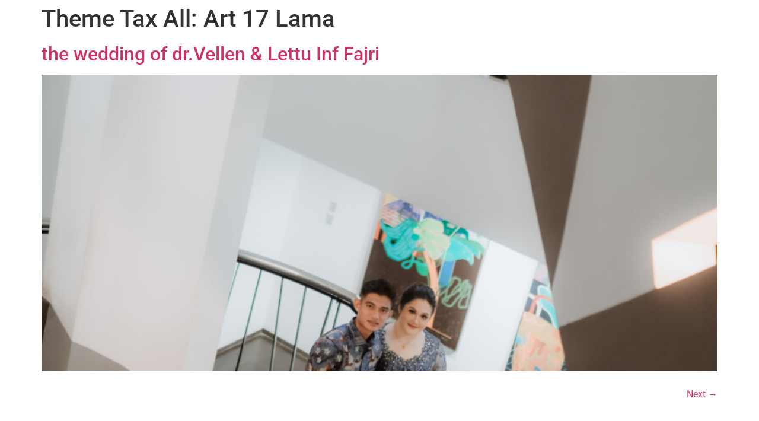

--- FILE ---
content_type: text/css
request_url: https://invitingart.id/wp-content/uploads/elementor/css/post-94813.css?ver=1765301612
body_size: 130
content:
.elementor-kit-94813{--e-global-color-primary:#00D9A6;--e-global-color-secondary:#9BE15D;--e-global-color-text:#7A7A7A;--e-global-color-accent:#202020;--e-global-color-59d5c7fa:#F9F9F9;--e-global-color-1ab46e5d:#393939;--e-global-color-44ce21f:#FFFFFF;--e-global-color-e1582d4:#0c0c0c;--e-global-color-5f8d7c2:#474747;--e-global-color-0ab1851:#444444;--e-global-color-55cc187:#EB2F59;--e-global-typography-primary-font-family:"Roboto";--e-global-typography-primary-font-weight:600;--e-global-typography-secondary-font-family:"Roboto Slab";--e-global-typography-secondary-font-weight:400;--e-global-typography-text-font-family:"Roboto";--e-global-typography-text-font-weight:400;--e-global-typography-accent-font-family:"Roboto";--e-global-typography-accent-font-weight:500;}.elementor-kit-94813 e-page-transition{background-color:#FFBC7D;}.elementor-section.elementor-section-boxed > .elementor-container{max-width:1210px;}.e-con{--container-max-width:1210px;}.elementor-widget:not(:last-child){margin-block-end:20px;}.elementor-element{--widgets-spacing:20px 20px;--widgets-spacing-row:20px;--widgets-spacing-column:20px;}{}h1.entry-title{display:var(--page-title-display);}.elementor-lightbox{background-color:#000000C2;--lightbox-header-icons-size:0px;--lightbox-navigation-icons-size:0px;}@media(max-width:1024px){.elementor-section.elementor-section-boxed > .elementor-container{max-width:1024px;}.e-con{--container-max-width:1024px;}}@media(max-width:767px){.elementor-section.elementor-section-boxed > .elementor-container{max-width:767px;}.e-con{--container-max-width:767px;}}